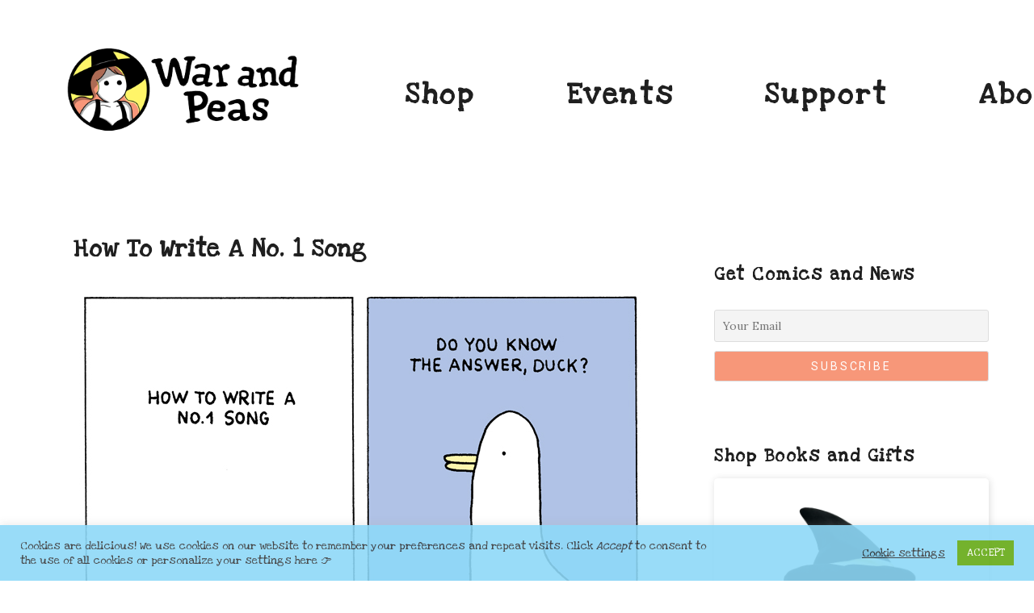

--- FILE ---
content_type: text/css
request_url: https://warandpeas.com/wp-content/uploads/rmp-menu/css/rmp-menu.css?ver=16.53.11
body_size: 2126
content:
#rmp_menu_trigger-24212{width: 55px;height: 55px;position: fixed;top: 8px;border-radius: 5px;display: none;text-decoration: none;right: 5%;background: transparent;transition: transform 0.5s, background-color 0.5s}#rmp_menu_trigger-24212 .rmp-trigger-box{width: 28px;color: inherit}#rmp_menu_trigger-24212 .rmp-trigger-icon-active, #rmp_menu_trigger-24212 .rmp-trigger-text-open{display: none}#rmp_menu_trigger-24212.is-active .rmp-trigger-icon-active, #rmp_menu_trigger-24212.is-active .rmp-trigger-text-open{display: inline}#rmp_menu_trigger-24212.is-active .rmp-trigger-icon-inactive, #rmp_menu_trigger-24212.is-active .rmp-trigger-text{display: none}#rmp_menu_trigger-24212 .rmp-trigger-label{color: inherit;pointer-events: none;line-height: 13px;font-family: inherit;font-size: 14px;display: inline;text-transform: inherit}#rmp_menu_trigger-24212 .rmp-trigger-label.rmp-trigger-label-top{display: block;margin-bottom: 12px}#rmp_menu_trigger-24212 .rmp-trigger-label.rmp-trigger-label-bottom{display: block;margin-top: 12px}#rmp_menu_trigger-24212 .responsive-menu-pro-inner{display: block}#rmp_menu_trigger-24212 .rmp-trigger-icon-inactive .rmp-font-icon{color: #000000}#rmp_menu_trigger-24212 .responsive-menu-pro-inner, #rmp_menu_trigger-24212 .responsive-menu-pro-inner::before, #rmp_menu_trigger-24212 .responsive-menu-pro-inner::after{width: 28px;height: 3px;background-color: #000000;border-radius: 4px;position: absolute}#rmp_menu_trigger-24212 .rmp-trigger-icon-active .rmp-font-icon{color: #000000}#rmp_menu_trigger-24212.is-active .responsive-menu-pro-inner, #rmp_menu_trigger-24212.is-active .responsive-menu-pro-inner::before, #rmp_menu_trigger-24212.is-active .responsive-menu-pro-inner::after{background-color: #000000}#rmp_menu_trigger-24212:hover .rmp-trigger-icon-inactive .rmp-font-icon{color: #000000}#rmp_menu_trigger-24212:not(.is-active):hover .responsive-menu-pro-inner, #rmp_menu_trigger-24212:not(.is-active):hover .responsive-menu-pro-inner::before, #rmp_menu_trigger-24212:not(.is-active):hover .responsive-menu-pro-inner::after{background-color: #000000}#rmp_menu_trigger-24212 .responsive-menu-pro-inner::before{top: 10px}#rmp_menu_trigger-24212 .responsive-menu-pro-inner::after{bottom: 10px}#rmp_menu_trigger-24212.is-active .responsive-menu-pro-inner::after{bottom: 0}@media screen and (max-width: 1024px){.site-navigation, .shop-sub-menu, .print-sub-menu{display: none !important}#rmp_menu_trigger-24212{display: block}#rmp-container-24212{position: fixed;top: 0;margin: 0;transition: transform 0.5s;overflow: auto;display: block;width: 100%;max-width: 300px;min-width: 100px;background-color: #ffffff;background-image: url("");height: 100%;right: 0;padding-top: 0px;padding-left: 0px;padding-bottom: 0px;padding-right: 0px}#rmp-menu-wrap-24212{padding-top: 5%;padding-left: 20%;padding-bottom: 25%;padding-right: 25%}#rmp-menu-wrap-24212 .rmp-menu, #rmp-menu-wrap-24212 .rmp-submenu{width: 100%;box-sizing: border-box;margin: 0;padding: 0}#rmp-menu-wrap-24212 .rmp-submenu-depth-1 .rmp-menu-item-link{padding-left: 15%}#rmp-menu-wrap-24212 .rmp-submenu-depth-4 .rmp-menu-item-link{padding-left: 25%}#rmp-menu-wrap-24212 .rmp-submenu.rmp-submenu-open{display: block}#rmp-menu-wrap-24212 .rmp-menu-item{width: 100%;list-style: none;margin: 0}#rmp-menu-wrap-24212 .rmp-menu-item-link{height: 50px;line-height: 50px;font-size: 26px;border-bottom: 0px solid #ffffff;font-family: var(--waps-paragraph-font);color: #000000;text-align: left;background-color: inherit;font-weight: normal;letter-spacing: 0.5px;display: block;box-sizing: border-box;width: 100%;text-decoration: none;position: relative;overflow: hidden;transition: background-color 0.5s, border-color 0.5s, 0.5s;padding: 0 "%";padding-right: 55px}#rmp-menu-wrap-24212 .rmp-menu-item-link:after, #rmp-menu-wrap-24212 .rmp-menu-item-link:before{display: none}#rmp-menu-wrap-24212 .rmp-menu-item-link:hover, #rmp-menu-wrap-24212 .rmp-menu-item-link:focus{color: #000000;border-color: #ffffff;background-color: inherit}#rmp-menu-wrap-24212 .rmp-menu-item-link:focus{outline: none;border-color: unset;box-shadow: unset}#rmp-menu-wrap-24212 .rmp-menu-item-link .rmp-font-icon{height: 50px;line-height: 50px;margin-right: 10px;font-size: 26px}#rmp-menu-wrap-24212 .rmp-menu-current-item .rmp-menu-item-link{color: #000000;border-color: #212121;background-color: inherit}#rmp-menu-wrap-24212 .rmp-menu-current-item .rmp-menu-item-link:hover, #rmp-menu-wrap-24212 .rmp-menu-current-item .rmp-menu-item-link:focus{color: #000000;border-color: #3f3f3f;background-color: inherit}#rmp-menu-wrap-24212 .rmp-menu-subarrow{position: absolute;top: 0;bottom: 0;text-align: center;overflow: hidden;background-size: cover;overflow: hidden;right: 0;border-left-style: solid;border-left-color: currentColor;border-left-width: 0px;height: 45px;width: 45px;color: #000000;background-color: inherit}#rmp-menu-wrap-24212 .rmp-menu-subarrow svg{fill: #000000}#rmp-menu-wrap-24212 .rmp-menu-subarrow:hover{color: #000000;background-color: inherit}#rmp-menu-wrap-24212 .rmp-menu-subarrow:hover svg{fill: #000000}#rmp-menu-wrap-24212 .rmp-menu-subarrow .rmp-font-icon{margin-right: unset}#rmp-menu-wrap-24212 .rmp-menu-subarrow *{vertical-align: middle;line-height: 45px}#rmp-menu-wrap-24212 .rmp-menu-subarrow-active{display: block;background-size: cover;color: #000000;border-color: currentColor;background-color: inherit}#rmp-menu-wrap-24212 .rmp-menu-subarrow-active svg{fill: #000000}#rmp-menu-wrap-24212 .rmp-menu-subarrow-active:hover{color: #000000;background-color: inherit}#rmp-menu-wrap-24212 .rmp-menu-subarrow-active:hover svg{fill: #000000}#rmp-menu-wrap-24212 .rmp-submenu{display: none}#rmp-menu-wrap-24212 .rmp-submenu .rmp-menu-item-link{height: 45px;line-height: 45px;letter-spacing: 0px;font-size: 16px;border-bottom: 2px solid #a9e1f9;font-family: var(--waps-header-font);font-weight: 600;color: #19baff;text-align: left;background-color: inherit}#rmp-menu-wrap-24212 .rmp-submenu .rmp-menu-item-link:hover, #rmp-menu-wrap-24212 .rmp-submenu .rmp-menu-item-link:focus{color: #707070;background-color: inherit}#rmp-menu-wrap-24212 .rmp-submenu .rmp-menu-current-item .rmp-menu-item-link{color: #707070;border-color: currentColor;background-color: inherit}#rmp-menu-wrap-24212 .rmp-submenu .rmp-menu-current-item .rmp-menu-item-link:hover, #rmp-menu-wrap-24212 .rmp-submenu .rmp-menu-current-item .rmp-menu-item-link:focus{color: #707070;background-color: inherit}#rmp-menu-wrap-24212 .rmp-menu-item-description{margin: 0;padding: 5px "%";opacity: 0.8;color: #000000}#rmp-search-box-24212{display: block;padding-top: 20px;padding-left: 20%;padding-bottom: 0px;padding-right: 20%}#rmp-search-box-24212 .rmp-search-form{margin: 0}#rmp-search-box-24212 .rmp-search-box{background: rgba(255, 255, 255, 0);border: 1px solid #aaaaaa;color: #000000;width: 100%;padding: 0 5%;border-radius: 30px;height: 45px;-webkit-appearance: none}#rmp-search-box-24212 .rmp-search-box::placeholder{color: #aaaaaa}#rmp-search-box-24212 .rmp-search-box:focus{background-color: rgba(255, 255, 255, 0);outline: 2px solid #aaaaaa;color: #000000}#rmp-menu-title-24212{background-color: inherit;color: #000000;text-align: center;font-size: 18px;padding-top: 15%;padding-left: 20%;padding-bottom: 10px;padding-right: 20%;font-weight: 400;transition: background-color 0.5s, border-color 0.5s, color 0.5s}#rmp-menu-title-24212:hover{background-color: inherit;color: #000000}#rmp-menu-title-24212 > .rmp-menu-title-link{color: #000000;width: 100%;background-color: unset;text-decoration: none}#rmp-menu-title-24212 > .rmp-menu-title-link:hover{color: #000000}#rmp-menu-title-24212 .rmp-font-icon{font-size: 18px}#rmp-menu-title-24212 .rmp-menu-title-image{width: 60%;height: 60px}#rmp-menu-additional-content-24212{padding-top: 0%;padding-left: 20%;padding-bottom: 0%;padding-right: 20%;color: #a5a5a5;text-align: center;font-size: 10px}}.rmp-container{display: none;visibility: visible;padding: 0px 0px 0px 0px;z-index: 99998;transition: all 0.3s}.rmp-container.rmp-fade-top, .rmp-container.rmp-fade-left, .rmp-container.rmp-fade-right, .rmp-container.rmp-fade-bottom{display: none}.rmp-container.rmp-slide-left, .rmp-container.rmp-push-left{transform: translateX(-100%);-ms-transform: translateX(-100%);-webkit-transform: translateX(-100%);-moz-transform: translateX(-100%)}.rmp-container.rmp-slide-left.rmp-menu-open, .rmp-container.rmp-push-left.rmp-menu-open{transform: translateX(0);-ms-transform: translateX(0);-webkit-transform: translateX(0);-moz-transform: translateX(0)}.rmp-container.rmp-slide-right, .rmp-container.rmp-push-right{transform: translateX(100%);-ms-transform: translateX(100%);-webkit-transform: translateX(100%);-moz-transform: translateX(100%)}.rmp-container.rmp-slide-right.rmp-menu-open, .rmp-container.rmp-push-right.rmp-menu-open{transform: translateX(0);-ms-transform: translateX(0);-webkit-transform: translateX(0);-moz-transform: translateX(0)}.rmp-container.rmp-slide-top, .rmp-container.rmp-push-top{transform: translateY(-100%);-ms-transform: translateY(-100%);-webkit-transform: translateY(-100%);-moz-transform: translateY(-100%)}.rmp-container.rmp-slide-top.rmp-menu-open, .rmp-container.rmp-push-top.rmp-menu-open{transform: translateY(0);-ms-transform: translateY(0);-webkit-transform: translateY(0);-moz-transform: translateY(0)}.rmp-container.rmp-slide-bottom, .rmp-container.rmp-push-bottom{transform: translateY(100%);-ms-transform: translateY(100%);-webkit-transform: translateY(100%);-moz-transform: translateY(100%)}.rmp-container.rmp-slide-bottom.rmp-menu-open, .rmp-container.rmp-push-bottom.rmp-menu-open{transform: translateX(0);-ms-transform: translateX(0);-webkit-transform: translateX(0);-moz-transform: translateX(0)}.rmp-container::-webkit-scrollbar{width: 0px}.rmp-container ::-webkit-scrollbar-track{box-shadow: inset 0 0 5px transparent}.rmp-container ::-webkit-scrollbar-thumb{background: transparent}.rmp-container ::-webkit-scrollbar-thumb:hover{background: transparent}.rmp-container .rmp-menu-wrap .rmp-menu{transition: none;border-radius: 0;box-shadow: none;background: none;border: 0;bottom: auto;box-sizing: border-box;clip: auto;color: #666;display: block;float: none;font-family: inherit;font-size: 14px;height: auto;left: auto;line-height: 1.7;list-style-type: none;margin: 0;min-height: auto;max-height: none;opacity: 1;outline: none;overflow: visible;padding: 0;position: relative;pointer-events: auto;right: auto;text-align: left;text-decoration: none;text-indent: 0;text-transform: none;transform: none;top: auto;visibility: inherit;width: auto;word-wrap: break-word;white-space: normal}.rmp-container .rmp-menu-additional-content{display: block;word-break: break-word}.rmp-container .rmp-menu-title{display: flex;flex-direction: column}.rmp-container .rmp-menu-title .rmp-menu-title-image{max-width: 100%;margin-bottom: 15px;display: block;margin: auto;margin-bottom: 15px}button.rmp_menu_trigger{z-index: 999999;overflow: hidden;outline: none;border: 0;display: none;margin: 0;transition: transform 0.5s, background-color 0.5s;padding: 0}button.rmp_menu_trigger .responsive-menu-pro-inner::before, button.rmp_menu_trigger .responsive-menu-pro-inner::after{content: "";display: block}button.rmp_menu_trigger .responsive-menu-pro-inner::before{top: 10px}button.rmp_menu_trigger .responsive-menu-pro-inner::after{bottom: 10px}button.rmp_menu_trigger .rmp-trigger-box{width: 40px;display: inline-block;position: relative;pointer-events: none;vertical-align: super}.admin-bar .rmp-container, .admin-bar .rmp_menu_trigger{margin-top: 32px !important}@media screen and (max-width: 782px){.admin-bar .rmp-container, .admin-bar .rmp_menu_trigger{margin-top: 46px !important}}.rmp-menu-trigger-boring .responsive-menu-pro-inner{transition-property: none}.rmp-menu-trigger-boring .responsive-menu-pro-inner::after, .rmp-menu-trigger-boring .responsive-menu-pro-inner::before{transition-property: none}.rmp-menu-trigger-boring.is-active .responsive-menu-pro-inner{transform: rotate(45deg)}.rmp-menu-trigger-boring.is-active .responsive-menu-pro-inner:before{top: 0;opacity: 0}.rmp-menu-trigger-boring.is-active .responsive-menu-pro-inner:after{bottom: 0;transform: rotate(-90deg)}

--- FILE ---
content_type: text/css;charset=utf-8
request_url: https://warandpeas.com/?custom-css=b308ba2f01
body_size: 5825
content:
:root {
  --main-link-color: #F79779;
	--main-link-color-light: #ffab91;
	--second-link-color: #67c9ee;
	--waps-blue:#c7eafb;
	--waps-pink:#f7deeb;
	--border-color: rgba(0, 0, 0, 0.18);
	--waps-blue-dark:rgba(142, 216, 248, 0.9);
	--waps-blue-medium:#b3e4fb;
	--waps-yellow:#fcf8c2;
	--waps-header-font:"Love Ya Like A Sister", serif;
	--waps-header-weight-bold: 700;
	--waps-header-weight-medium:400;
	--waps-paragraph-font: "Lora", serif;
}

a {

	color:  var(--main-link-color);
	cursor: pointer, auto;
}

a img {
	cursor: pointer; 
} 


table, .wp-block-table {
	border-radius: 3px;   
	
}

th, .wf-active th {
		font-weight: 700; 
}

th, td {
	border-bottom:none;
	vertical-align: middle;
}

h1, h2  {
	font-family: var(--waps-header-font);
	font-weight: var(--waps-header-weight-bold);
	letter-spacing: 1.5px;
}

h1, h1.entry-title {
	font-size: 1.7em;
}

h2 {
	font-size: 1.4em;
}

h3 {
	font-size: 1.3em;  
}

h3, h3.wp-block-post-title, h4, h5, h6 {
	font-family: var(--waps-header-font);
	font-weight: var(--waps-header-weight-medium);
	letter-spacing: 1.5px;
	text-transform: none;
}

h3.wp-block-post-title a {
	font-size: 1.3em;
	color: black;
	text-decoration: none;
}

.wp-block-post p a {
	color: black;
}

tr {
	display: ;
	border-bottom-color: var(--waps-blue-dark);
	border-top-color: var(--waps-blue-dark);
	border-right-color: var(--waps-blue-dark);
	border-left-color: var(--waps-blue-dark);
}

blockquote {
	border: 2px solid var(--waps-blue);
	background-color: aliceblue;
	border-radius: 3px;

}

blockquote::after {
	border-left: none;
}


button:hover, #infinite-handle span:hover, .shop-hero .wp-block-button a:hover, input.tnp-submit:hover  {
	background-color: lightpink;
	animation: background-color;
	animation-duration: 0.3s;
	animation-timing-function: ease-in;
	animation-iteration-count: 1;
	animation-fill-mode: forwards;
}

button, .wp-block-button, .wp-block-button__link{
	border-radius: 3px;
}

body {
	color: black;
}

@keyframes opacity {
  from {opacity: 1;}
	to {opacity: 0.5;}
}

@keyframes light-opacity {
  from {opacity: 1;}
	to {opacity: 0.75;}
}

@keyframes hero-opacity {
  from {}
	to {opacity: 0.2}
}

@keyframes full-opacity {
  from {opacity: 0;}
	to {opacity: 1;}
} 


@keyframes font-color {
  from {color: black}
	to {color: var(--main-link-color-light);}
}

@keyframes font-color-2 {
  from {color: var(--main-link-color)}
	to {color: var(--main-link-color-light);}
}

@keyframes background-color {
  from {background-color: var(--main-link-color)}
	to {background-color: var(--main-link-color-light)}
}


@keyframes background-color-2 {
  from {}
	to {background-color: var(--waps-pink);}
}


@keyframes mobile-menu-hover {
  from {background-color: white}
	to {background-color: WhiteSmoke;}
}

@keyframes slider-background {
	from {}
	to {background-color: rgba(0, 0, 0, 0.15);}
}


@keyframes change-background-pos {
	from {background-position: left; opacity: 0.9}
	33% {background-position: center;}
	66% {background-position: right;}
	to {background-position: center;
	opacity: 0.9}
}

/** FONTS */

p, .wf-active body, .wf-active input,
.wf-active input[type="radio"] + label, .wf-active label   {
	font-family: var(--waps-paragraph-font);
	font-optical-sizing: auto;
  font-style: normal;
  font-variation-settings:
    "wdth" 100;
	font-weight: 400;
}

#masthead .site-title, ul#menu-footer-menu li,
.site-navigation ul, .wf-active h1, .wf-active h2, .wf-active h3,  .wf-active h4, p.footer-info, .wp-block-button a, .wf-active button, .wf-active .button, .wf-active #infinite-handle span, .shop-sub-menu, .yith-wcwl-add-button, .price, th, .wp-block-jetpack-contact-form label, .wf-active h5, .wf-active h6, .wf-active .entry-title, .entry-title, .wf-active .single .post .entry-title  {
	font-family: var(--waps-header-font);
	font-weight: var(--waps-header-weight-bold);
}




/** HEADER */



header a img:hover, footer a img:hover, .shop-grim-reaper img:hover, .eael-product-carousel a img:hover, .single_post_support_footer img:hover, .single-page-nav-prev:hover, .single-page-nav-next:hover, .waps-author-signed-print-block img:hover{
	animation: light-opacity;
	animation-duration: 0.3s;
	animation-timing-function: linear; 
	animation-iteration-count: 1;
	animation-fill-mode: forwards;
}

.shop-grim-reaper {
 margin-bottom: 1px;	
}

#masthead {
	display: flex;
  align-items: center
	
}

.site-logo {
	margin-right: 0rem;
}

.site-title {
	display: none; 
}

@media(max-width:800px){
	.site-logo {
		width: 150px;
		margin-right: 1rem;
		margin-left: 1rem;
	}
	.site-header {
		padding-top: 1.0rem;
	} 
	
	#masthead {
		margin-top: 0px;
		width: 100%;
		position: fixed;
    top: 0;
    z-index: 9999;
    background: transparent;
		transition: margin-top 0.3s ease, box-shadow 0.3s ease;

	}

	#masthead.scrolled {
    box-shadow: 0 2px 5px rgba(0,0,0,0.1);
    background: #f9f9f9;
	}	
		
	#masthead.sticky {
    margin-top: 0; /* collapse margin when scrolled */
    box-shadow: 0 2px 8px rgba(0,0,0,0.08);
	}
	
	#rmp_menu_trigger-24212.sticky {
		 top: 8px;
	}
	
	.page .entry-content, .post {
	margin-top: 1.4em;
	}


}
.site-content-header {
	padding-top: 0;
	padding-bottom: 0;
}

.site-title, [aria-current]{
	background-size: 12rem;
	background-position: top left;
	background-repeat: repeat;
	background-image: url(https://media.giphy.com/media/RM59YR3wgBvb4QLEmG/giphy.gif);
}

.site-header, .site-content-header, .layout-page-header .entry-header, .site-title a {
	border: none;
	font-weight: var(--waps-header-font-bold);
	padding-left: 1rem;
}

@media (min-width: 1140px) {
		header#masthead.site-header {
    margin-left: auto;
    margin-right: auto;
		width: 1140px;
	}
	.site-navigation {
	width: 100%;
	}
}


/** SIDEBAR **/

@media (min-width: 900px) {
	.secondary-area, .widget-area--main {
		margin-right: -23em;
	}
}



/** MENU */


@media (min-width: 768px) {

	
	.site-navigation .menu a {	
		font-size: 2.8em;	
	}

	.site-navigation .menu {
		display: flex;
		flex-direction: row;
		justify-content: space-between;
		padding-left: 5em;
	}

}

@media (max-width: 767px) {
	
	
	nav.site-navigation {
		position: absolute;
		right: 20px;
	}
	
	button.site-navigation-toggle, .is-open .site-navigation-toggle {
		background-color: var(--waps-blue-dark);
	}
	
	
	nav.site-navigation button, nav.site-navigation button:visited, nav.site-navigation button:focus, .is-open .site-navigation-toggle:focus {
				background-color: var(--waps-blue-dark);
		color: white;
	}
	
	nav.site-navigation button:hover {
		animation: none;
		background-color: var(--waps-blue-dark);
		color: white;	
	}
	
	nav.site-navigation .is-open {
		background-color: var(--waps-blue-dark);
	}
	
	.site-navigation .menu li {
		border-top: 2px solid white;
				width: 100%;
	}

	.site-navigation .menu {
		background-color: var(--waps-blue);
				border-radius: 3px;
	}
}

.site-navigation .menu a {	
	text-transform: none;	
}

.site-navigation .menu li.is-active {
	background-color: transparent;
}

.site-navigation-toggle {
	color: black;
}

.site-navigation .menu li.is-active > a, .jetpack_widget_social_icons a:hover, .entry-title a:hover, .site-title a:hover, a:hover {
	animation: font-color;
	animation-duration: 0.3s;
	animation-iteration-count: 1;
	animation-fill-mode: forwards;
}

.post p a:hover, .post h2 a:hover {
	animation: font-color-2;
	animation-duration: 1s;
	animation-iteration-count: 1;
	animation-fill-mode: forwards;
}

.post a:focus {
	color: var(--main-link-color);
}


@media only screen and (max-width:700px) {

	
	
	footer .widget_nav_menu {
		height: 240px;
		padding-bottom:  20px;
	}
	
	.site-title {
		font-size: 1.8rem;
		text-align: left;

	}
	
	.site-title a {
		padding: 0;
		margin: 0;
	}
	
	.site-navigation {
			margin-right: 20px;
	}	
	
	.site-navigation .menu a, .widget-title {
		text-align: left;
		background: none;
		font-size: 1.3rem;
		text-transform: none;
	}
}

.site-content-header .paged-nav {
	top: 20px;
}

.paged-nav-back a, .paged-nav-next a, .paged-nav-prev a {
	color: black;
}




/** MENU - SUBMENU */


.site-navigation .menu ul {
	background-color: transparent;
	padding-left:20px;
	border:none;
}



.site-navigation .menu ul li {
	border:none;
	background-color:transparent;
}


.site-navigation .menu ul li, .site-navigation .menu ul li a {
	width: 100%;
}


.site-navigation .menu ul li.is-active {
	background-color: transparent;
}




@media (max-width:767px) {
	
	.site-navigation .sub-menu-toggle {
		display: none;
	} 
	
	.site-navigation .menu li {
		display: list-item;
	}
	
	.site-navigation .menu ul {
		display: inline-block;
		padding-left: 0;
		font-size:0.72222222em;
	}

  .site-navigation .menu .menu-item-has-children a {
		padding-right: 0;
	}
	
	.site-navigation .menu ul.sub-menu li a {
		color: white !important;
	}
	
	.site-navigation .menu ul.sub-menu {
		list-style: disc inside;
		color: white;
  }
	
	
}
@media (min-width:768px) {
	.site-navigation .sub-menu-toggle, .site-navigation .menu ul.sub-menu a {
	color: black;
}
	

}

/** FRONT PAGE*/


.subtitle {
	font-size: 1.4em;
	font-weight: normal;
}

@media(max-width:800px) {
	.entry-title a {
		font-size: 0.75em;
	}
}


/** SINGLE POST */

.single-post #secondary {
	display: none;
}

.single_post_support_footer {
	padding-top: 10px;
}


/** FEATURED CONTENT */

.featured-content {
	background: white;
	color: black;
}

.featured-content .entry-content, .featured-content h1.entry-title a {
	background: var(--main-link-color);
	color: black;
}


.featured-content-hero .entry-thumbnail a {
	background-size: cover;
	background-position: left;
	background-repeat: none ;
}

.hero-header, .hero-paragraph {
	margin-top: 0px;
	text-shadow:2px 2px 4px gray;
}

.wp-block-cover .wp-block-cover__background.has-background-dim.has-background-dim-30:hover {
	animation: hero-opacity;
	animation-duration: 0.1s;
	animation-timing-function: ease-in;
	animation-iteration-count: 1;
	animation-fill-mode: forwards;
}

/** WIDGETS */

.widget-area--main {
	padding-top: 5rem;
}

.wf-active .widget-title {
	font-weight: bold;
	text-transform: none;
}

#block-68, #block-72, #block-73, #block-74, #block-76 {
	margin-bottom: 10px;
}

#newsletterwidget-2 .tnp-subscription label, #block-76 .tnp-subscription label  {
	display: none;
}

#block-76 .tnp-widget{
	margin-left: auto;
	margin-right:auto;
	padding-bottom: 20px;
}

.widget_media_image img:hover, .hot-random-image:hover {
	animation-name: light-opacity;
  animation-duration: 0.5s;
	animation-iteration-count: 1;
	animation-fill-mode: forwards;
}


#media_image-16.widget_media_image:hover, #media_image-17.widget_media_image:hover,
#media_image-18.widget_media_image:hover,
#media_image-20.widget_media_image:hover,
#media_image-21.widget_media_image:hover,
.hot-random-image:hover
{
	background-image: none;
}

img.hot-random-image, #media_image-3 {
	border-radius: 5px;
	box-shadow: 1px 1px 10px #ddd;

}

.jetpack-subscribe-count {
	padding-bottom: 1rem;
}


ul.social-media-widget, .payment-image-widget, .copyright-widget {
	padding-top: 0px;
}

.mailpoet_form_html h2, .mailpoet_form_html p {
		font-family: var(--waps-header-font) !important;
}

#block-66 p {
	display: none;
}

.cr-badge.badge-vs {
	transform-origin: top left;
}


/** BLOG AREA */
.site-content-header-title {
	display:none;
}



.entry-meta--header, .entry-meta--footer{
	display:none;
}


/** SINGLE PAGE */
.hero-image, .layout-page-header .entry-header{
	display: none;
}

.layout-page-header .site-content-inside {
	padding-top: 3em;
}

article.page.hentry {
	margin: 1rem 0 1em;
}


.p-PaymentMethodMessaging {
	display: none;
}


p.shop-front-page-hero  {
	margin-left: auto;
	margin-right: auto;
	 width: 80%;
}

/** FOOTER */

#infinite-footer, .credits {
	display:none;
}



ul#menu-footer-menu, ul#menu-footer-menu li {
	border: none;
	font-weight: bold;
	text-align: center;

}

ul#menu-footer-menu li {
	font-size: 2.9rem;
	line-height: 1.4em;
	padding-bottom: 0px;
	padding-top: 0px;
}

ul#menu-footer-menu li a {
		text-transform: none;
	letter-spacing: 2px
}

p.footer-info {
	padding-bottom: 0.5rem;
	font-weight: bold;
	font-size: 1.5rem;
	letter-spacing: 0.2rem;
	margin-top:20px;
}

footer .widget .textwidget {
	display: none;
}


footer #subscribe-email input {
	width: 70%;
}

footer p#subscribe-email {
	margin-bottom:20px;
}

.footer-widgets {
	border-top: 2px dotted var(--waps-blue)
}

footer .social-media-widget {
	margin-top: 30px;
}



/** SHOP SUB MENU */

.waps-divider, .waps-divider-permanent {
	background-color: transparent !important;
	border-top: 2px dotted var(--waps-blue-dark);
	border-bottom: none;
}


#modal-1 p {
	display: none;
}

.shop-sub-menu .wp-block-navigation__responsive-dialog {
	display: flex;
  justify-content: center;
  align-items: center; 
}


@media (max-width: 600px) {
	
	.widget_nav_menu {
		height: 50px;
		margin-top: 0px;
		padding:0;
		margin-bottom:-20px;
	}
	
	

}




.widgets_on_page ul, .widgets_on_page > ul {
	list-style:none;
}




/** SINGLE PAGE NAVIGATION **/


.paged-nav {
	display: none;
}


.paged-nav span a {
	width: 130px;
	height: 40px;
	text-decoration: none;
	
}


span.paged-nav-next a{
	width: 70px;
}

span.paged-nav-back a {
	width: 50px;
}

.paged-nav-back {
	text-align: center;
	margin-right: auto;
}



.single-page-nav-next, .single-page-nav-prev {
		font-family: var(--waps-header-font);
	width: 200px;
	height: 80px;
}


@media (max-width: 800px) {
	
	.single-page-nav-next, .single-page-nav-prev {
		font-family: var(--waps-header-font);
	width: 100px;
	height: 80px;
	}
	
	
	.support-three-column:where(.wp-block-columns.is-layout-flex) {
		gap: 0em;
	}.wp-block-
	
	.support-three-column:where(.is-layout-flex) {
		gap: 0.1em;
	}
	
	.support-three-column.wp-block-columns.alignfull  {
		padding-left: 0px;
		padding-right: 0px;
	}
}

.single-page-nav-prev a, .single-page-nav-next a {
	display: block;
	width: 100%;
	height: 100%;
	background-size: contain;
	background-repeat: no-repeat;
	color: transparent;
	text-decoration: none;
}

.single-page-nav-prev a {
	background-image: url(https://warandpeas.com/wp-content/uploads/2025/10/war-and-peas_previous-button.png);
	background-position: center center;  
} 


.single-page-nav-next a {
	background-image: url(https://warandpeas.com/wp-content/uploads/2025/10/war-and-peas_next-button.png);
	background-position: center center; 
}

.single-page-nav-prev a:hover, .single-page-nav-next a:hover {
		animation: none;
		color: transparent;	
}


.single_post_support_footer .wp-block-image figure {
	margin: 0;
}


/** COMMENTS AREA **/

.comments-area  {
	display: none;
}


/** MOBILE MENU */


nav.site-navigation button {
	background: none;
	color: black;
}


/** COOKIES CONSENT */

div#cookie-law-info-bar {
	opacity: 0.9;
}

.cli-bar-container {
	opacity: 1;
	font-family: var(--waps-header-font);
	font-size: 14px;

}

/** ADMIN */




/** NOTICE BANNERS */



.simple-banner, .simple-banner-text {
	font-family: var(--waps-header-font);
}

.simple-banner-text h3 {
	margin-top: 5px;
	line-height: 1.4em;
	margin-bottom: 8px;
}

.simple-banner .simple-banner-button {   display: -webkit-flex;
	width: 30px;
	top: 25px;
	left: 5px;
	padding-left: 8px;
	padding-top: 3px;
}



#diamond {
		border-style: solid;
      border-color: transparent transparent var(--waps-blue) transparent;
      border-width: 0 25px 25px 25px;
      height: 0;
      width: 50px;
      box-sizing: content-box;
      position: relative;
}



#diamond::after {
	 content: "";
      position: absolute;
      top: 25px;
      left: -25px;
      width: 0;
      height: 0;
      border-style: solid;
      border-color: var(--waps-blue)  transparent transparent transparent;
      border-width: 70px 50px 0 50px;
}

#draggable {
	float:right;
	padding-right:25px;
	padding-left: 25px;
	color:var(--main-link-color);
	text-align: center;
	z-index:9;
	transform: rotate(20deg);

}


.no-select {
  user-select: none;
}


/** SLIDER */

.sliderBtn {
	margin-top: 1.5em;
}

.wp-block-csb-content-slider-block .csbContentSlider .slide .sliderDescription, .wp-block-csb-content-slider-block .csbContentSlider .slide .sliderTitle {
	text-shadow:1px 1px 3px gray;
}

.wp-block-csb-content-slider-block .csbContentSlider .slide:hover {
	animation: slider-background;
	animation-duration: 0.2s;
	animation-timing-function: ease-in;
	animation-iteration-count: 1;
	animation-fill-mode: forwards;
}

.csbContentSlider, .csbContentSlider .swiper-wrapper , .csbContentSlider .slide {
	border-radius: 3px;
}



/** SHOP Search Form */

input[type="search"], #yith-searchsubmit {
	border-radius: 3px;
}

input[type="search"], .autocomplete-suggestions {
	border: 1px solid var(--waps-blue-dark);
}
#yith-searchsubmit {
	background-color: var(--main-link-color);
		color: #FFF799;
}




/** PATREON AREA / BEST OF  */

#block-53, #block-54 {
	margin-bottom: 10px;
}


.patreon_area_block {
	text-align: center;
}

.patreon_area_block h2.widgettitle {
	display: none;
}

.patreon-area-buttons .wp-block-button a.wp-block-button__link:hover,
.best-of-buttons .wp-block-button a.wp-block-button__link:hover {
	text-decoration: none;
	animation: background-color-2;
	animation-duration: 0.3s;
	animation-timing-function: linear;
	animation-iteration-count: 1;
	animation-fill-mode: forwards;
}

/** PRIVATE POSTS */
.status-private {
	display: none;
}


/** RESPONSIVE MENU */

button#rmp_menu_trigger-24212:hover {
	animation: mobile-menu-hover;
	animation-duration: 0.3s;
	animation-timing-function: linear;
	animation-iteration-count: 1;
	animation-fill-mode: forwards;
}

#rmp-menu-title-24212 .rmp-menu-title-image {
	height: auto;
}

#rmp-container-24212.rmp-menu-open  {
	box-shadow: -1px -1px 50px rgba(0,0,0,0.4); 
}

#rmp-menu-title-24212 {
	padding-left: 0px;
}


.wc-block-mini-cart__footer-actions a {
	font-family: var(--waps-paragraph-font);
	text-decoration: none;
	color: black;
}



.mini-cart-column {
	padding-bottom: 0px;
	margin-bottom: 0px;
}

@media (max-width: 1024px) {
	.waps-divider {
		display: none;
 }

	#rmp-menu-wrap-24212 .rmp-menu-current-item .rmp-menu-item-link {
		border-bottom: inherit;
	}
	
	.rmp-menu-title-image {
		padding-left: 20px;
	}
}

.wc-block-mini-cart__footer::after {
	border-top: 2px dotted var(--second-link-color) !important;
}


.nav-button__prev, .nav-button__next, .nav-button__prev:focus, .nav-button__next:focus  {
	background-color: var(--main-link-color);
}

/* SHOP TITLES FRONT PAGE */

.waps-mini-menu-block {
	font-family: var(--waps-header-font);
	border-top: 0px dotted pink;
	border-bottom: 0px dotted pink;
	color: black;
}


.scallop-up {
	height:50px;
  width:100%;
	background: -webkit-gradient(radial, 50% 100%, 10, 50% 100%, 40, from(pink), color-stop(0.49, pink), color-stop(0.5, transparent), to(transparent));
-webkit-background-size: 49px 100%;	
}

.scallop-down {
	height:50px;
  width:100%;
  background: -webkit-gradient(radial, 50% 0, 10, 50% 0, 40, from(pink), color-stop(0.49, pink), color-stop(0.51, transparent), to(transparent));
-webkit-background-size: 49px 100%;
}

h1.bestseller-title, h1.original-art-title {
  font-family: var(--waps-header-font);
  font-weight: var(--waps-header-weight-bold);
  font-style: normal;
	letter-spacing:3px;
}

#waps-early-comic-sidebar {
	background: center no-repeat    url("https://warandpeas.com/wp-content/uploads/2024/05/war-and-peas-early-comic-nibbles.jpg");
   background-size: contain;
   height: 200px;
	 margin: auto;
	position: relative;
}

#waps-early-comic-sidebar h1 {
	font-size: 2.5em;
}

#waps-early-comic-sidebar .wp-block-group__inner-container {
	position: absolute;
	width: 100%;
	height: 95px;
  top: 65%;
  left: 50%;
  -ms-transform: translate(-50%, -50%);
  transform: translate(-50%, -50%);
}

#waps-early-comic-sidebar p {
	font-family: var(--waps-header-font);
	font-size: 1.3em;
	line-height:0px;
}

@media (max-width: 1000px) {
	div.waps-mini-menu-block {
	   display: none;
  }
	
	.waps-mini-cart-shop{
		font-size: 0.9em;
	} 
	
	#waps-early-comic-sidebar h1 {
	font-size: 1.8em;
	}

	
}

@media (max-width:600px) {
	.waps-author-signed-print-block {
		padding: 20px;
	}

} 
/* NEWSLETTER */

.tnp-newsletter-form p{
	text-align: center;
	margin-bottom: 50px;
}

.tnp-newsletter-form .tnp-subscription {
	width: 100%;
	max-width: 700px;
}

.tnp-newsletter-form .tnp-privacy-field a {
	color: var(--main-link-color);
}

.tnp-newsletter-form div.tnp-privacy-field {
	margin-bottom: 40px;
}

.tnp-newsletter-form div.tnp-field-button {
	text-align: center !important;
}


input.tnp-submit, .tnp-widget-minimal input.tnp-submit, .tnp input, .tnp-subscription-minimal input.tnp-submit {
	border-radius: 3px;
}

.tnp-subscription input.tnp-submit, .tnp-widget-minimal input.tnp-submit, .tnp-subscription-minimal input.tnp-submit {
	 background-color: var(--main-link-color);	
}

.tnp-subscription label {
	font-family: var(--waps-header-font);
}

div.tnp-subscription {
	margin-left: 0px;
}

.tnp-widget-minimal form {
	display: flex;
  flex-flow: row nowrap;
  align-items: center;
}

.tnp-widget-minimal input.tnp-email {
	margin-bottom: 10px;
}

.widget_newsletterwidgetminimal h4 {
	font-size: 16px;
	line-height: 5px;
}

.tnp-widget-minimal input.tnp-submit {
	
}

/* PAGINATION */
ul.page-numbers {
  display: flex;
  justify-content: center;
  align-items: center;
  list-style: none;
  padding: 0;
  margin: 40px 0;
	font-size: 1.3em;
  gap: 6px; /* space between items */
  font-family: var(--waps-header-font);
}

ul.page-numbers li {
  display: inline-block;
}

ul.page-numbers a.page-numbers,
ul.page-numbers span.page-numbers {
  display: inline-block;
  padding: 1px 14px;
  border-radius: 3px;
  border: 1px solid var(--waps-blue-dark);
  color: var(--waps-blue-dark); /* cyan text fallback */
  text-decoration: none;
  transition: all 0.25s ease;
  font-weight: 500;
}

/* Hover + Active states */
ul.page-numbers a.page-numbers:hover {
  background-color: var(--waps-yellow);
  color: #000;
}

.pagination li .page-numbers.current {
  background-color: var(--waps-blue);
  color: #000;
  border-color: var(--waps-blue-dark);
}

/* Ellipsis (...) */
ul.page-numbers .dots {
  border: none;
  color: #999;
  background: transparent;
}


/* CUSTOM HEADER WIDGET*/
.chw-widget .hot-random-image {
	box-shadow: 1px 5px 10px #aaa;
	border-radius: 0px;
}
